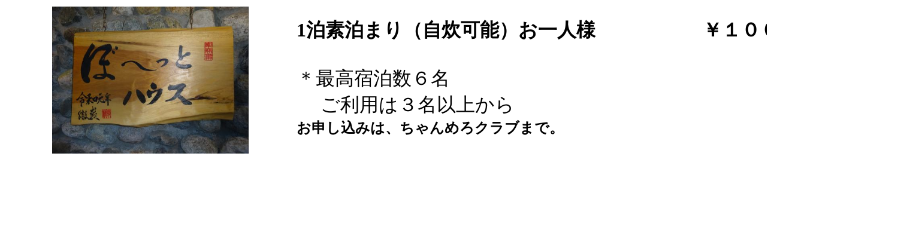

--- FILE ---
content_type: text/html
request_url: https://www.otr.pxc.jp/~s-kenji/boot4.html
body_size: 1383
content:
<!DOCTYPE HTML PUBLIC "-//W3C//DTD HTML 4.01 Transitional//EN">
<HTML>
<HEAD>
<META name="GENERATOR" content="IBM WebSphere Studio Homepage Builder Version 11.0.0.0 for Windows">
<META http-equiv="Content-Type" content="text/html; charset=Shift_JIS">
<META http-equiv="Content-Style-Type" content="text/css">
<TITLE></TITLE>
</HEAD>
<BODY>
<TABLE width="1516">
  <TBODY>
    <TR>
      <TD align="center"><IMG src="DSC06033s.jpg" width="328" height="246" border="0"></TD>
      <TD valign="top" align="left" width="669"><BR>
      <FONT size="+3"><B>1泊素泊まり（自炊可能）お一人様</B><BR>
      <BR>
      ＊最高宿泊数６名<BR>
      　 ご利用は３名以上から<BR>
      </FONT><FONT size="+2"><B>お申し込みは、ちゃんめろクラブまで。</B><BR>
      </FONT></TD>
      <TD valign="top" align="left"></TD>
      <TD valign="top" align="left" width="298"><BR>
      <FONT size="+3"><B>￥１００００</B><BR>
      </FONT></TD>
      <TD valign="top" align="left"></TD>
      <TD valign="top" align="left"></TD>
      <TD valign="top" align="left"></TD>
      <TD valign="top" align="left"></TD>
      <TD valign="top" align="left"></TD>
      <TD valign="top" align="left"></TD>
      <TD valign="top" align="left"></TD>
      <TD valign="top" align="left"></TD>
      <TD valign="top" align="left"></TD>
      <TD valign="top" align="left"></TD>
    </TR>
  </TBODY>
</TABLE>
</BODY>
</HTML>